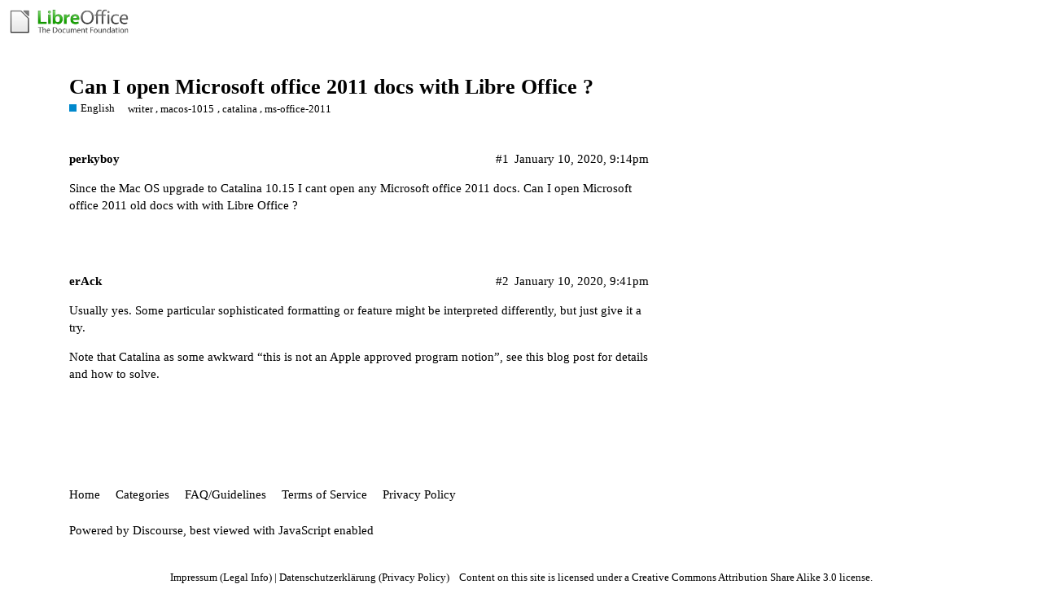

--- FILE ---
content_type: text/html; charset=utf-8
request_url: https://ask.libreoffice.org/t/can-i-open-microsoft-office-2011-docs-with-libre-office/48199
body_size: 2819
content:
<!DOCTYPE html>
<html lang="en">
  <head>
    <meta charset="utf-8">
    <title>Can I open Microsoft office 2011 docs with Libre Office ? - English - Ask LibreOffice</title>
    <meta name="description" content="Since the Mac OS upgrade to Catalina 10.15 I cant open any Microsoft office 2011 docs. Can I open Microsoft office 2011 old docs with with Libre Office ?">
    <meta name="generator" content="Discourse 2.8.14 - https://github.com/discourse/discourse version 2.8.14">
<link rel="icon" type="image/png" href="https://ask.libreoffice.org/uploads/asklibo/optimized/1X/18bce28c48847a92890104048c5a6b897dd4837c_2_32x32.ico">
<link rel="apple-touch-icon" type="image/png" href="https://ask.libreoffice.org/uploads/asklibo/optimized/3X/1/8/186b0f847089f0083e2a4b10e8ffbf762f5bc0e8_2_180x180.png">
<meta name="theme-color" content="#ffffff">
<meta name="viewport" content="width=device-width, initial-scale=1.0, minimum-scale=1.0, user-scalable=yes, viewport-fit=cover">
<link rel="canonical" href="https://ask.libreoffice.org/t/can-i-open-microsoft-office-2011-docs-with-libre-office/48199" />
<script type="application/ld+json">{"@context":"http://schema.org","@type":"WebSite","url":"https://ask.libreoffice.org","potentialAction":{"@type":"SearchAction","target":"https://ask.libreoffice.org/search?q={search_term_string}","query-input":"required name=search_term_string"}}</script>
<link rel="search" type="application/opensearchdescription+xml" href="https://ask.libreoffice.org/opensearch.xml" title="Ask LibreOffice Search">

      <link href="/stylesheets/desktop_d27751ec6caaa804b1e4b2689a2833daa4bb5e56.css?__ws=ask.libreoffice.org" media="all" rel="stylesheet" data-target="desktop"  />
      <link href="/stylesheets/desktop_theme_1_9cfee57c5db6db6929cb63f093be6b170e819328.css?__ws=ask.libreoffice.org" media="all" rel="stylesheet" data-target="desktop_theme" data-theme-id="1" data-theme-name="default"/>
    
<script src="/theme-javascripts/6bde80bd6ba145910a3745342e3bcd7661b64c16.js?__ws=ask.libreoffice.org"></script>
    
        <link rel="alternate" type="application/rss+xml" title="RSS feed of &#39;Can I open Microsoft office 2011 docs with Libre Office ?&#39;" href="https://ask.libreoffice.org/t/can-i-open-microsoft-office-2011-docs-with-libre-office/48199.rss" />
    <meta property="og:site_name" content="Ask LibreOffice" />
<meta property="og:type" content="website" />
<meta name="twitter:card" content="summary" />
<meta name="twitter:image" content="https://ask.libreoffice.org/uploads/asklibo/original/3X/0/b/0ba00780dee0c302905029ef3da90c89bed88b03.png" />
<meta property="og:image" content="https://ask.libreoffice.org/uploads/asklibo/original/3X/0/b/0ba00780dee0c302905029ef3da90c89bed88b03.png" />
<meta property="og:url" content="https://ask.libreoffice.org/t/can-i-open-microsoft-office-2011-docs-with-libre-office/48199" />
<meta name="twitter:url" content="https://ask.libreoffice.org/t/can-i-open-microsoft-office-2011-docs-with-libre-office/48199" />
<meta property="og:title" content="Can I open Microsoft office 2011 docs with Libre Office ?" />
<meta name="twitter:title" content="Can I open Microsoft office 2011 docs with Libre Office ?" />
<meta property="og:description" content="Since the Mac OS upgrade to Catalina 10.15 I cant open any Microsoft office 2011 docs. Can I open Microsoft office 2011 old docs with with Libre Office ?" />
<meta name="twitter:description" content="Since the Mac OS upgrade to Catalina 10.15 I cant open any Microsoft office 2011 docs. Can I open Microsoft office 2011 old docs with with Libre Office ?" />
<meta property="article:published_time" content="2020-01-10T21:14:14+00:00" />
<meta property="og:ignore_canonical" content="true" />


    <script type="application/ld+json">{"@context":"http://schema.org","@type":"QAPage","name":"Can I open Microsoft office 2011 docs with Libre Office ?","mainEntity":{"@type":"Question","name":"Can I open Microsoft office 2011 docs with Libre Office ?","text":"Since the Mac OS upgrade to Catalina 10.15 I cant open any Microsoft office 2011 docs. Can I open Microsoft office 2011 old docs with with Libre Office ?","upvoteCount":0,"answerCount":0,"dateCreated":"2020-01-10T21:14:14.000Z","author":{"@type":"Person","name":""}}}</script>
  </head>
  <body class="crawler">
    
    <header>
      <a href="/">
          <img src="https://ask.libreoffice.org/uploads/asklibo/original/1X/1eec1ce28d4605f25e751aea59dbef2bc0782151.png" alt="Ask LibreOffice" id="site-logo" style="max-width: 150px;">
      </a>
    </header>
    <div id="main-outlet" class="wrap">
        <div id="topic-title">
    <h1>
      <a href="/t/can-i-open-microsoft-office-2011-docs-with-libre-office/48199">Can I open Microsoft office 2011 docs with Libre Office ?</a>
    </h1>

      <div class="topic-category" itemscope itemtype="http://schema.org/BreadcrumbList">
          <span itemprop="itemListElement" itemscope itemtype="http://schema.org/ListItem">
            <a href="https://ask.libreoffice.org/c/english/5" class="badge-wrapper bullet" itemprop="item">
              <span class='badge-category-bg' style='background-color: #0088CC'></span>
              <span class='badge-category clear-badge'>
                <span class='category-name' itemprop='name'>English</span>
              </span>
            </a>
            <meta itemprop="position" content="1" />
          </span>
      </div>

      <div class="topic-category">
        <div class='discourse-tags list-tags'>
            <a href='https://ask.libreoffice.org/tag/writer' class='discourse-tag' rel="tag">writer</a>, 
            <a href='https://ask.libreoffice.org/tag/macos-1015' class='discourse-tag' rel="tag">macos-1015</a>, 
            <a href='https://ask.libreoffice.org/tag/catalina' class='discourse-tag' rel="tag">catalina</a>, 
            <a href='https://ask.libreoffice.org/tag/ms-office-2011' class='discourse-tag' rel="tag">ms-office-2011</a>
        </div>
      </div>
  </div>

  


      <div itemscope itemtype='http://schema.org/DiscussionForumPosting' class='topic-body crawler-post'>
        <div class='crawler-post-meta'>
          <div itemprop='publisher' itemscope itemtype="http://schema.org/Organization">
            <meta itemprop='name' content='The Document Foundation'>
              <div itemprop='logo' itemscope itemtype="http://schema.org/ImageObject">
                <meta itemprop='url' content='https://ask.libreoffice.org/uploads/asklibo/original/1X/1eec1ce28d4605f25e751aea59dbef2bc0782151.png'>
              </div>
          </div>
          <span class="creator" itemprop="author" itemscope itemtype="http://schema.org/Person">
            <a itemprop="url" href='https://ask.libreoffice.org/u/perkyboy'><span itemprop='name'>perkyboy</span></a>
            
          </span>

          <link itemprop="mainEntityOfPage" href="https://ask.libreoffice.org/t/can-i-open-microsoft-office-2011-docs-with-libre-office/48199">


          <span class="crawler-post-infos">
              <time itemprop='datePublished' datetime='2020-01-10T21:14:14Z' class='post-time'>
                January 10, 2020,  9:14pm
              </time>
              <meta itemprop='dateModified' content='2020-01-10T21:14:14Z'>
          <span itemprop='position'>#1</span>
          </span>
        </div>
        <div class='post' itemprop='articleBody'>
          <p>Since the Mac OS upgrade to Catalina 10.15 I cant open any Microsoft office 2011 docs. Can I open Microsoft office 2011 old docs with with Libre Office ?</p>
        </div>

        <meta itemprop='headline' content='Can I open Microsoft office 2011 docs with Libre Office ?'>
          <meta itemprop='keywords' content='writer, macos-1015, catalina, ms-office-2011'>

        <div itemprop="interactionStatistic" itemscope itemtype="http://schema.org/InteractionCounter">
           <meta itemprop="interactionType" content="http://schema.org/LikeAction"/>
           <meta itemprop="userInteractionCount" content="0" />
           <span class='post-likes'></span>
         </div>

         <div itemprop="interactionStatistic" itemscope itemtype="http://schema.org/InteractionCounter">
            <meta itemprop="interactionType" content="http://schema.org/CommentAction"/>
            <meta itemprop="userInteractionCount" content="0" />
          </div>

      </div>
      <div itemscope itemtype='http://schema.org/DiscussionForumPosting' class='topic-body crawler-post'>
        <div class='crawler-post-meta'>
          <div itemprop='publisher' itemscope itemtype="http://schema.org/Organization">
            <meta itemprop='name' content='The Document Foundation'>
              <div itemprop='logo' itemscope itemtype="http://schema.org/ImageObject">
                <meta itemprop='url' content='https://ask.libreoffice.org/uploads/asklibo/original/1X/1eec1ce28d4605f25e751aea59dbef2bc0782151.png'>
              </div>
          </div>
          <span class="creator" itemprop="author" itemscope itemtype="http://schema.org/Person">
            <a itemprop="url" href='https://ask.libreoffice.org/u/erAck'><span itemprop='name'>erAck</span></a>
            
          </span>

          <link itemprop="mainEntityOfPage" href="https://ask.libreoffice.org/t/can-i-open-microsoft-office-2011-docs-with-libre-office/48199">


          <span class="crawler-post-infos">
              <time itemprop='datePublished' datetime='2020-01-10T21:41:49Z' class='post-time'>
                January 10, 2020,  9:41pm
              </time>
              <meta itemprop='dateModified' content='2020-01-10T21:41:49Z'>
          <span itemprop='position'>#2</span>
          </span>
        </div>
        <div class='post' itemprop='articleBody'>
          <p>Usually yes. Some particular sophisticated formatting or feature might be interpreted differently, but just give it a try.</p>
<p>Note that Catalina as some awkward “this is not an Apple approved program notion”, see <a href="https://blog.documentfoundation.org/blog/2019/10/22/libreoffice-and-macos-catalina/">this blog post</a> for details and how to solve.</p>
        </div>

        <meta itemprop='headline' content='Can I open Microsoft office 2011 docs with Libre Office ?'>

        <div itemprop="interactionStatistic" itemscope itemtype="http://schema.org/InteractionCounter">
           <meta itemprop="interactionType" content="http://schema.org/LikeAction"/>
           <meta itemprop="userInteractionCount" content="0" />
           <span class='post-likes'></span>
         </div>

         <div itemprop="interactionStatistic" itemscope itemtype="http://schema.org/InteractionCounter">
            <meta itemprop="interactionType" content="http://schema.org/CommentAction"/>
            <meta itemprop="userInteractionCount" content="0" />
          </div>

      </div>






    </div>
    <footer class="container wrap">
      <nav class='crawler-nav'>
        <ul>
        <li itemscope itemtype='http://schema.org/SiteNavigationElement'>
          <span itemprop='name'>
            <a href='/' itemprop="url">Home </a>
          </span>
        </li>
        <li itemscope itemtype='http://schema.org/SiteNavigationElement'>
          <span itemprop='name'>
            <a href='/categories' itemprop="url">Categories </a>
          </span>
        </li>
        <li itemscope itemtype='http://schema.org/SiteNavigationElement'>
          <span itemprop='name'>
            <a href='/guidelines' itemprop="url">FAQ/Guidelines </a>
          </span>
        </li>
        <li itemscope itemtype='http://schema.org/SiteNavigationElement'>
          <span itemprop='name'>
            <a href='/tos' itemprop="url">Terms of Service </a>
          </span>
        </li>
        <li itemscope itemtype='http://schema.org/SiteNavigationElement'>
          <span itemprop='name'>
            <a href='/privacy' itemprop="url">Privacy Policy </a>
          </span>
        </li>
        </ul>
      </nav>
      <p class='powered-by-link'>Powered by <a href="https://www.discourse.org">Discourse</a>, best viewed with JavaScript enabled</p>
    </footer>
    <div class="tdf-footer-legal">
  <hr>
  <p>
    <a href="https://www.libreoffice.org/imprint" target="_blank">Impressum (Legal Info)</a> |
    <a href="https://www.libreoffice.org/privacy" target="_blank">Datenschutzerklärung (Privacy Policy)</a>
     
    Content on this site is licensed under a <a href="https://creativecommons.org/licenses/by-sa/3.0/legalcode">Creative Commons Attribution Share Alike 3.0</a> license.
    </p>
</div>
    
  </body>
  
</html>
